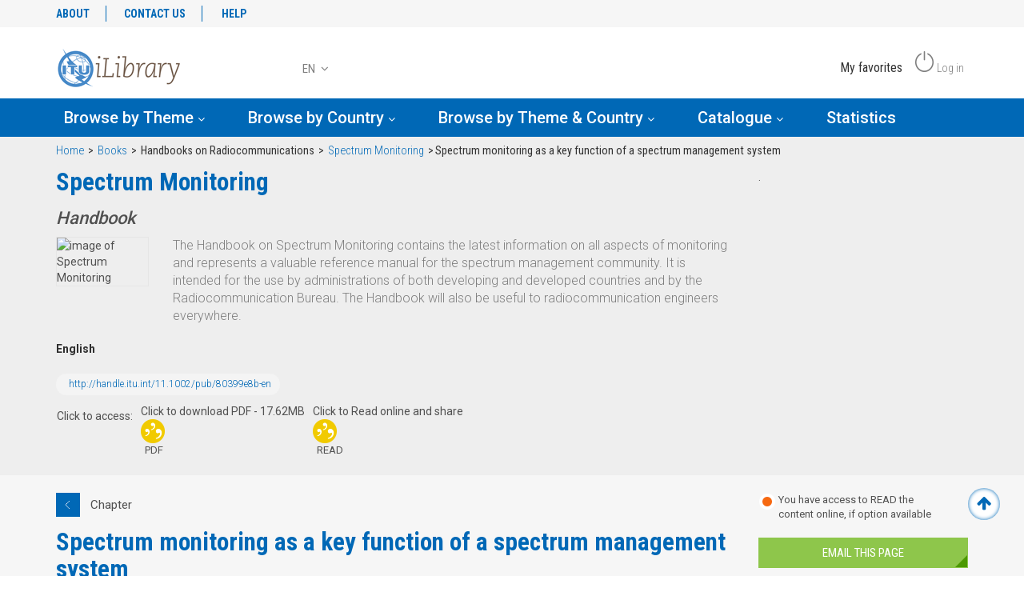

--- FILE ---
content_type: text/html; charset=utf-8
request_url: https://itu-ilibrary.org/science-and-technology/spectrum-monitoring_pub/80399e8b-a1da8c14-en
body_size: 5118
content:
<!DOCTYPE html>
<html lang="en" class="no-js">
<head>
  <meta charset="utf-8">
  <meta http-equiv="X-UA-Compatible" content="IE=Edge">
  <meta name="viewport" content="width=device-width, initial-scale=1">
  <title>ITU iLibrary | Spectrum monitoring as a key function of a spectrum management system</title>
  <link rel="schema.CRAWLER" href="https://labs.ingenta.com/2006/06/16/crawler">
  <meta name="description" content="International Telecommunications Union, online library, ITU publications">
  <meta name="dc.title" content="Spectrum monitoring as a key function of a spectrum management system">
  <meta name="dc.type" scheme="DCMIType" content="Text">
  <meta name="dc.publisher" content="ITU">
  <meta name="dc.creator" content="International Telecommunication Union">
  <meta name="dc.identifier" content="doi:http://handle.itu.int/11.1002/pub/80399e8b-a1da8c14-en">
  <meta name="dc.date" content="2011/05/13">
  <meta name="citation_doi" content="http://handle.itu.int/11.1002/pub/80399e8b-a1da8c14-en">
  <meta name="citation_publication_date" content="2011/05/13">
  <meta name="citation_year" content="2011">
  <meta name="citation_title" content="Spectrum monitoring as a key function of a spectrum management system">
  <meta name="citation_author" content="International Telecommunication Union">
  <meta name="citation_firstpage" content="1">
  <meta name="citation_lastpage" content="23">
  <meta name="citation_publisher" content="ITU">
  <meta name="citation_language" content="en">
  <meta name="stats-meta" content="stats" data-logstatisticsurl="/logstatistics.action" data-itemid="/content/component/pub-80399e8b-a1da8c14-en" data-baseuri="http://instance.metastore.ingenta.com">
  <link rel="shortcut icon" href="/upload/favicon/itu/favicon.ico">
  <link href="//fonts.googleapis.com/css?family=Roboto+Condensed:300,400,700%7CRoboto:100,300,400,500,700" rel="stylesheet">
  <link rel="stylesheet" href="/css/v/7.0.0/instance/site.css" type="text/css">
  <link rel="stylesheet" href="/css/v/7.0.0/instance/jquery.mCustomScrollbar.min.css">
  <script src="/js/instance/vendor/modernizer.custom.min.js" type="text/javascript"></script>
  <script src="//code.jquery.com/jquery-1.11.1.min.js" type="text/javascript"></script>
  <script type="text/javascript">
  dataLayer = [{
  'siteName': 'itu-ilibrary.org',
  'siteEnvironment':"live",
  'pageLanguage':"en",
  'pageType':"Component,Chapter", 
  'pageTopic':"scienceAndTechnology", 
  'pageCountry':"",
  'pageCategory':"books",
  'pagePublicationName':"Spectrum monitoring as a key function of a spectrum management system",
  'contentDOI':"http://handle.itu.int/11.1002/pub/80399e8b-a1da8c14-en",
  'userProfil':'guestUser',
  'userProfilID':'',
  'userBusinessSector':"",
  'userJobTitle':'',
  'userInstitutionalID':''
  }];
  </script>
</head>
<body id="datapage" class="body" data-instanceprefix="instance">
  <noscript></noscript> <noscript></noscript>

  <div id="skinPublishingDates" class="hidden-js-div">
    1887
  </div>
  <div id="wrapper" class="siteWrapper">
    <header class="header" id="header">
      <div class="navbar" role="navigation">
        <div class="header-container">
          <div class="container"></div>
          <nav class="top-header hidden-md hidden-sm hidden-xs bgcolor-light">
            <div class="container">
              <div class="row">
                <div class="col-xs-5">
                  <ul class="nav nav-pills secondary-nav">
                    <li>
                      <a href="/itu/about">ABOUT</a>
                    </li>
                    <li>
                      <a href="/contact">CONTACT US</a>
                    </li>
                    <li>
                    <li>
                      <a href="/itu/help">HELP</a>
                    </li>
                  </ul>
                </div>
                <div class="col-xs-7">

                </div>
              </div>
            </div>
          </nav>
          <div class="container oecd-header">
            <div class="row">
              <div class="col-lg-3 col-md-4 col-xs-6 logo-wrapper">
                <a href="/" title="" class="logo"><img alt="UN instance" src="/upload/v2_testing_ITU_logo.png" class="img-responsive"></a>
              </div>
              <div class="col-lg-4 col-md-6 col-xs-4 col-lg-push-5 actions-wrapper">
                <ul class="actions-user list-inline pull-right rwd_width">
                  <li>
                    <span class="ico-action action-favorite"></span> <span class="hidden-md hidden-sm hidden-xs">My favorites</span>
                  </li>
                  <li>
                    <a href="/signin" title="Log in"><span class="ico-action action-logout"></span> <span class="hidden-md hidden-sm hidden-xs">Log in</span></a>
                  </li>
                </ul>
              </div>
              <div class="col-xs-2 hidden-lg btn-nav-mobile">
                <div class="actions-user clearfix">
                  <button type="button" class="navbar-toggle collapsed" data-toggle="collapse" data-target="#collapse-main-nav" aria-expanded="false"><span class="icon-bar bar-one"></span> <span class="icon-bar bar-two"></span> <span class="icon-bar bar-three"></span></button>
                </div>
              </div>
              <div class="col-lg-5 col-xs-12 col-lg-pull-4 search-wrapper">
                
                <div class="btn-group dropdown_cover">
                  <button type="button" data-toggle="dropdown" aria-haspopup="true" aria-expanded="false" class="lang-btn">EN <i class="fa fa-angle-down"></i></button>
                  <ul class="dropdown-menu">
                    <li>
                      FR
                    </li>
                    <li>
                      JA
                    </li>
                  </ul>
                </div>
              </div>
            </div>
          </div>
        </div>
        <nav class="main-nav navbar-inverse navbar-md-collapse collapse" id="collapse-main-nav">
          <div class="container">
            <div class="hidden-lg"></div>
            <div class="row">
              <ul class="nav">
                <li class="navbar-nav-main-item js-item">
                  <a title="Browse by Theme" href="#" class="dropdown-toggle" id="dropdownMenu1" data-toggle="dropdown">Browse by Theme <i class="fa fa-angle-down" aria-hidden="true"></i></a>
                  <div class="theme-list-wrapper dropdown-menu" aria-labelledby="dropdownMenu1">
                    <div class="container">
                      <div class="themeList js-orderlist mainPanel clearfix" id="themeListItem">
                        <ul class="ul_cont1 js-ul_cont col-sm-6 col-lg-2" data-collength="3.0">
                          <li>
                            <a href="/itu-agriculture-and-food" title="">Agriculture and Food</a>
                          </li>
                          <li>
                            <a href="/itu-development" title="">Development</a>
                          </li>
                          <li>
                            <a href="/itu-economics" title="">Economics</a>
                          </li>
                        </ul>
                        <ul class="ul_cont2 js-ul_cont col-sm-6 col-lg-2" data-collength="3.0">
                          <li>
                            <a href="/itu-education" title="">Education</a>
                          </li>
                          <li>
                            Employment
                          </li>
                          <li>
                            <a href="/itu-energy" title="">Energy</a>
                          </li>
                        </ul>
                        <ul class="ul_cont3 js-ul_cont col-sm-6 col-lg-2" data-collength="3.0">
                          <li>
                            <a href="/itu-environment" title="">Environment</a>
                          </li>
                          <li>
                            Finance and Investment
                          </li>
                          <li>
                            <a href="/itu-governance" title="">Governance</a>
                          </li>
                        </ul>
                        <ul class="ul_cont4 js-ul_cont col-sm-6 col-lg-2" data-collength="3.0">
                          <li>
                            <a href="/itu-industry-and-services" title="">Industry and Services</a>
                          </li>
                          <li>
                            <a href="/itu-nuclear-energy" title="">Nuclear Energy</a>
                          </li>
                          <li>
                            <a href="/itu-science-and-technology" title="">Science and Technology</a>
                          </li>
                        </ul>
                        <ul class="ul_cont5 js-ul_cont col-sm-6 col-lg-2" data-collength="3.0">
                          <li>
                            <a href="/itu-social-issues-migration-health" title="">Social Issues/Migration/Health</a>
                          </li>
                          <li>
                            <a href="/itu-taxation" title="">Taxation</a>
                          </li>
                          <li>
                            Trade
                          </li>
                        </ul>
                        <ul class="ul_cont6 js-ul_cont col-sm-6 col-lg-2" data-collength="3.0">
                          <li>
                            <a href="/itu-transport" title="">Transport</a>
                          </li>
                          <li>
                            <a href="/itu-urban--rural-and-regional-development" title="">Urban, Rural and Regional Development</a>
                          </li>
                        </ul>
                      </div>
                    </div>
                  </div>
                </li>
                <li class="navbar-nav-main-item js-item">
                  <a title="Browse by Country" href="#" class="dropdown-toggle" id="dropdownMenu2" data-toggle="dropdown">Browse by Country <i class="fa fa-angle-down" aria-hidden="true"></i></a>
                  
                </li>
                <li class="navbar-nav-main-item js-item">
                  <a title="Browse by Theme & Country" href="#" class="dropdown-toggle" id="dropdownMenu3" data-toggle="dropdown">Browse by Theme & Country <i class="fa fa-angle-down" aria-hidden="true"></i></a>
                  
                </li>
                <li class="navbar-nav-main-item js-item">
                  <a title="Catalogue" href="#" class="dropdown-toggle" id="dropdownMenu4" data-toggle="dropdown">Catalogue <i class="fa fa-angle-down" aria-hidden="true"></i></a>
                  <div class="catalogue-list-wrapper dropdown-menu">
                    <div class="container">
                      <div class="row">
                        <ul class="catalogueList mainPanel clearfix col-xs-12">
                          <li class="col-lg-2 col-sm-6">
                            <a href="/books" title="Books">Books</a>
                          </li>
                          <li class="col-lg-2 col-sm-6">
                            Statistics
                          </li>
                        </ul>
                      </div>
                    </div>
                  </div>
                </li>
                <li class="navbar-nav-main-item js-item">
                  <a href="#">Statistics</a>
                </li>
              </ul>
              <div class="hidden-lg">
                <div class="col-xs-12">
                  <ul class="social-links list-inline text-center">
                    <li>
                      
                    </li>
                    <li>
                      
                    </li>
                    <li>
                      
                    </li>
                  </ul>
                </div>
                <div class="col-xs-12">
                  <ul class="nav secondary-nav text-center">
                    <li role="presentation">
                      <a href="#" title="">ABOUT</a>
                    </li>
                    <li role="presentation">
                      <a href="#" title="">CONTACT US</a>
                    </li>
                    <li role="presentation">
                      <a href="#" title=""></a>
                    </li>
                    <li role="presentation">
                      <a href="#" title="">HELP</a>
                    </li>
                  </ul>
<br>
                </div>
              </div>
            </div>
          </div>
        </nav>
      </div>
    </header>
    <div id="bellowheadercontainer">
      <div class="main-section">
        <div class="container"></div>
        <div class="bgcolor-5">
          <div class="container">
            <ol class="breadcrumb">
              <li>
                <a href="/" title="">Home</a>
              </li>
              <li>
                <a href="/books" title="">Books</a>
              </li>
              <li>
                Handbooks on Radiocommunications
              </li>
              <li>
                <a href="/science-and-technology/spectrum-monitoring_pub/80399e8b-en" title="">Spectrum Monitoring</a>
              </li>
              <li><span class="inactiveLink">Spectrum monitoring as a key function of a spectrum management system</span></li>
            </ol>
          </div>
        </div>
        <section class="post-glimps single-section bgcolor-5">
          <div class="container">
            <div class="row">
              <div class="col-xs-12 col-lg-9">
                <div class="row section-title">
                  <div class="col-xs-12">
                    <h2 class="block-title block-title--content-home">
<span class="volumeid hide"></span> Spectrum Monitoring</h2>
                    <h3 class="sub-title">Handbook</h3>
                  </div>
                  <div class="col-sm-2 cover-image-outer-container">
                    <picture><source media="(min-width: 992px)" srcset="https://assets.oecdcode.org/covers/340/8c3bca85.jpg"> <img src="https://assets.oecdcode.org/covers/100/8c3bca85.jpg" class="coverImage" alt="image of Spectrum Monitoring" title="image of Spectrum Monitoring"></source></picture>
                  </div>
                  <div class="col-sm-10">
                    <div class="description js-fulldescription" data-moretext="More" data-lesstext="Less" data-expandeddefault="false">
                      <p>The Handbook on Spectrum Monitoring contains the latest information on all aspects of monitoring and represents a valuable reference manual for the spectrum management community. It is intended for the use by administrations of both developing and developed countries and by the Radiocommunication Bureau. The Handbook will also be useful to radiocommunication engineers everywhere.</p>
                    </div>
                  </div>
                  <div class="col-xs-10 padding-top-mobile-20">
                    <p class="language"><span class="currentLanguage hide-mobile"><strong class="bold">English</strong></span></p>
                  </div>
                  <div class="col-xs-10 padding-top-mobile-20"></div>
                  <div class="col-xs-12">
                    <ul class="identifiers">
                      <li>
                        <a href="http://handle.itu.int/11.1002/pub/80399e8b-en" title="">http://handle.itu.int/11.1002/pub/80399e8b-en</a>
                      </li>
                    </ul>
                  </div>
                  <ul class="col-xs-12 actions responsive-action">
                    <li class="fulltext-label">Click to access:</li>
                    <li>
                      
                      <div class="info-bubble enabled show">
                        Click to download PDF - 17.62MB
                      </div>
<span class="ico-action"></span> <span class="name-action">PDF</span>
                    </li>
                    <li>
                      
                      <div class="info-bubble enabled show">
                        Click to Read online and share
                      </div>
<span class="ico-action"></span> <span class="name-action">READ</span>
                    </li>
                  </ul>
                </div>
              </div>
              <div class="col-xs-12 col-lg-3">
                .
                <ul class="actions vertical">
                  <li class="hidden">    </li>
                </ul>
              </div>
            </div>
          </div>
        </section>
        <section class="post-glimps single-section post-details-section bgcolor-8">
          <div class="container">
            <div class="row">
              <div class="col-xs-12 col-lg-9">
                <div class="row section-title">
                  <div class="col-xs-12 nav-chapter">
                    <div class="nav-item-bow">
                      <a href="/science-and-technology/spectrum-monitoring_pub/80399e8b-4ea18b17-en" title="" class="btn-chapter prev"></a> <span class="chapter">Chapter</span> 
                    </div>
                  </div>
                  <div class="col-xs-12">
                    <h2 class="block-title block-title--content-home">
<span class="volumeid hide"></span> Spectrum monitoring as a key function of a spectrum management system</h2>
                  </div>
                  <div class="col-xs-10 padding-top-mobile-20">
                    <p class="language"><span class="currentLanguage hide-mobile"><strong class="bold">English</strong></span></p>
                  </div>
                  <div class="col-xs-10 padding-top-mobile-20">
                    <ul class="version btn-group">
                      <li class="li-menu">
                        <a class="js-dropdown-related dropdown-toggle" href="#" data-toggle="dropdown">More On</a> <button type="button" class="btn dropdown-toggle" data-toggle="dropdown" aria-haspopup="true" aria-expanded="false"><span><img src="/images/instance/arrow-down.png" alt="arrow down"></span> <span class="sr-only">Toggle Dropdown</span></button>
                        <ul class="js-filter-group-list dropdown-menu language">
                          <li>
                            <a href="/itu-science-and-technology" title="">Science and Technology</a>
                          </li>
                        </ul>
                      </li>
                    </ul>
                  </div>
                  <ul class="col-xs-12 actions responsive-action">
                    <li class="fulltext-label">Click to access:</li>
                    <li>
                      
                      <div class="info-bubble enabled show">
                        Click to download PDF - 683.90KB
                      </div>
<span class="ico-action"></span> <span class="name-action">PDF</span>
                    </li>
                    <li>
                      
                      <div class="info-bubble enabled show">
                        Click to Read online and share
                      </div>
<span class="ico-action"></span> <span class="name-action">READ</span>
                    </li>
                  </ul>
                </div>
              </div>
              <div class="col-xs-12 col-lg-3 col-xs-8 col-md-6 col-lg-3 col-xs-offset-2 col-md-offset-3 col-lg-offset-0 sidebar-buttons">
                <div class="row">
                  <div class="subscription-indicator col-xs-12 suh-Subsandheadingsection_subsIcon">
                    <label class="indicator-icon"></label> <label class="indicator-label label-false">You have access to READ the content online, if option available</label>
                  </div>
                  <div class="block-buttons col-xs-12">
                    <a href="/science-and-technology/spectrum-monitoring_pub/80399e8b-a1da8c14-en" class="js-email-this btn btn-success" data-igo="ITU" data-title="Spectrum monitoring as a key function of a spectrum management system" data-igoemail="" data-siteurl="https://itu-ilibrary.org">EMAIL THIS PAGE</a>
                  </div>
                  <div class="block-infos-sidebar date-daily col-xs-12">
                    <p><strong class="entitled">Authors</strong><br>
                    International Telecommunication Union</p>
                    <p><strong class="entitled">13 May 2011</strong></p>
                    <p>23 <strong class="entitled">pages</strong></p>
<a href="http://handle.itu.int/11.1002/pub/80399e8b-a1da8c14-en" title="">http://handle.itu.int/11.1002/pub/80399e8b-a1da8c14-en</a>
                    <p><strong class="entitled">Pages:</strong> 1 - 23</p>
                  </div>
                </div>
              </div>
            </div>
          </div>
        </section>
        <div class="container"></div>
      </div>
    </div>
    <footer class="container-fluid footer">
      <div class="container">
        <div class="row">
          <div class="backToTopLink">
            <a href="#wrapper" title="Back to Top" data-toggle="tooltip" data-placement="bottom" class="btn-back-top js-back-top"><i class="fa fa-arrow-up" aria-hidden="true"></i></a>
          </div>
          <div class="col-sm-8 col-md-push-4 col-sm-push-4 footer-nav">
            <ul class="nav nav-footer navbar-nav navbar-right">
              <li>
                <a href="/itu/terms">Terms & conditions</a>
              </li>
              <li>
                <a href="/itu/copyright">Copyright & permissions</a>
              </li>
              <li>
                <a href="/itu/educators">Educators & students</a>
              </li>
              <li>
                <a href="/itu/privacy">Privacy policy</a>
              </li>
              <li>
                <a href="/contact">Contact us</a>
              </li>
            </ul>
          </div>
          <div class="col-sm-4 col-md-pull-8 col-sm-pull-8 footer-logo">
            <a href="/" title="" class="logo-brand"></a>
            <p class="text-light"><span class="color-2">ITU iLibrary</span> is the online research depository of the International Telecommunications Union (ITU) featuring its publications and statistics.</p>
          </div>
          <div class="footer-copy">
            <p class="copyright">© 2020 ITU, All Rights Reserved</p>
          </div>
        </div>
      </div>
    </footer>
    <div class="hiddenblurbsvalues hidden-js-div">
      <div id="required_field">
        This is a required field
      </div>
      <div id="valid_email_address">
        Please enter a valid email address
      </div>
      <div id="makelivesuccess">
        Approval was a Success
      </div>
      <div id="makeliveinvaliddata">
        Invalid data
      </div>
      <div id="makeliveerror">
        An Error Occurred
      </div>
      <div id="makelivepartialsuccess">
        Approval was partially successful, following selected items could not be processed due to error
      </div>
    </div>
    
    
    <div class="siqPageTitle hidden">
      OECD iLibrary:
    </div>
    <div class="siqItemId hidden">
      http://instance.metastore.ingenta.com/content/component/pub-80399e8b-a1da8c14-en
    </div>
    <div class="siqDoi hidden">
      http://handle.itu.int/11.1002/pub/80399e8b-a1da8c14-en
    </div>
    <div class="siqPub2webEventType" hidden="">
      SEARCH_EXPAND_ITEM
    </div>
     
     
    <script src="/js/v/7.0.0/instance/plugins.js?1" type="text/javascript" charset="utf-8"></script> 
    <script src="/js/v/7.0.0/instance/sitejp.js" type="text/javascript" charset="utf-8"></script> 
    <script src="/js/v/7.0.0/instance/site.js" type="text/javascript" charset="utf-8"></script> 
    <script src="/js/v/7.0.0/instance/jquery.mCustomScrollbar.concat.min.js" type="text/javascript" charset="utf-8"></script> 
    <script src="//cdn.datatables.net/1.10.13/js/jquery.dataTables.min.js" type="text/javascript"></script> 
    <script src="//cdn.datatables.net/1.10.13/js/dataTables.bootstrap.min.js"></script> 
     
     
    <script type="text/javascript" src="/js/v/7.0.0/instance/responsive-tabs.js"></script> 
    <script src="/js/v/7.0.0/instance/jquery.tinysort.min.js" type="text/javascript" charset="utf-8"></script> 
    <script src="/js/v/7.0.0/instance/custome.js" type="text/javascript" charset="utf-8"></script>
  </div>
  <div class="modal fade" id="myModal" tabindex="-1" role="dialog"></div>
<script defer src="https://static.cloudflareinsights.com/beacon.min.js/vcd15cbe7772f49c399c6a5babf22c1241717689176015" integrity="sha512-ZpsOmlRQV6y907TI0dKBHq9Md29nnaEIPlkf84rnaERnq6zvWvPUqr2ft8M1aS28oN72PdrCzSjY4U6VaAw1EQ==" data-cf-beacon='{"version":"2024.11.0","token":"ebde5350341c419fbd3fa08eb2d91fa9","r":1,"server_timing":{"name":{"cfCacheStatus":true,"cfEdge":true,"cfExtPri":true,"cfL4":true,"cfOrigin":true,"cfSpeedBrain":true},"location_startswith":null}}' crossorigin="anonymous"></script>
</body>
</html>


--- FILE ---
content_type: application/javascript; charset=
request_url: https://itu-ilibrary.org/js/v/7.0.0/instance/custome.js
body_size: 8957
content:
if (!String.prototype.endsWith) {
/* pollyfill for older browsers */
  String.prototype.endsWith = function(searchString, position) {
      var subjectString = this.toString();
      if (typeof position !== 'number' || !isFinite(position) || Math.floor(position) !== position || position > subjectString.length) {
        position = subjectString.length;
      }
      position -= searchString.length;
      var lastIndex = subjectString.lastIndexOf(searchString, position);
      return lastIndex !== -1 && lastIndex === position;
  };
}

/*js-popoverLink*/
function jspopover(){
    $('.js-nli-createalert').mouseenter(function(){
        $(this).css('cursor','pointer');
        $(this).css('text-decoration','underline');
    }).mouseleave(function(){
        $(this).css('cursor','auto');
        $(this).css('text-decoration','none');
    });

    $(".js-nli-createalert").click(function(e){
        $(this).children('[data-toggle="popover"]').popover({
            html:true,  
            trigger: 'focus',
            delay: 100
        }).focus();
    });     
    /* new class on alert link for popover element */
    $(".js-popoverLink").click(function(e){
        e.preventDefault();
    });
}
/*js-popoverLink*/


/*View all clickable action*/
var dtable = $('#view-all').DataTable({
    aoColumns: [
        null,
        null,
            { "orderSequence": [ "desc" , "asc"] },
            { "orderSequence": [ "asc", "desc"] },
        null,
        null
    ]
});

$(".js-view-all").click(function(e){
        e.preventDefault();
        var ithis = $(this);
        var ahahURL = ithis.attr('href');
        var loaderImg = $("<img src='/images/instance/loader.png' class='loader loader-center'/>");
        ithis.replaceWith(loaderImg);
        ithis.off('click');
        $.ajax({url: ahahURL,
        type:'get',
        success: function(resp){
        dtable.destroy();
            $('#view-all').find('tbody tr').find('td.Volume_issue:contains("Online")').parent().remove();
            $('#view-all').find('tbody').append(resp);
            loaderImg.remove();
            dtable = $('#view-all').DataTable( {
                destroy: true,
                 aoColumns: [
                    null,
                    null,
                        { "orderSequence": [ "desc" , "asc"] },
                        { "orderSequence": [ "asc", "desc"] },
                    null,
                    null
                ],
                "bPaginate": false,
            });
           jspopover();
        },
        error: function(resp) {
            loaderImg.remove();
            var cMsg = "'the response was:" + resp + "' failed due to: " + resp.status + " (" + resp.statusText + ")";
            if (!$.browser.msie) {
            console.log(cMsg);
            }
        }
    });
});
/* /View all clickable action*/

jQuery(function($){
    "use strict"

    // Navigation - Countries list Filter
    function filterCountriesList(e) {
        e.preventDefault();
        e.stopPropagation();

        var _this = $(this);
        var container = _this.attr('href');

        $('.countriesList .tabs a').removeClass('selected');
        $('.countriesList .panel .li_container').removeClass('selected');

        _this.addClass('selected');
         $(container).addClass('selected');
    }
    $('.countriesList .tabs a').on('click', filterCountriesList);

    // Navigation - Theme and country clear filter
    function selectAllThemeCountry (e){
        e.preventDefault();
        e.stopPropagation();

        var _this = $(this);
        var filter = _this.attr('href');

        if(_this.hasClass('cleared')){
            _this.removeClass('cleared');
            $(filter).find('input').prop('checked', true);
        }else{
            _this.addClass('cleared');
            $(filter).find('input').prop('checked', false);
        }
        countItemsChecked ();
    }
    $('.btn-clear-filter-nav').on('click', selectAllThemeCountry);

    // Navigation - Theme and country count items checked
    function countItemsChecked (){
        var checkedThemes = $('.checkboxes-theme input:checked').length;
        var checkedCountries = $('.checkboxes-country input:checked').length;
        $('.results-filter-theme .result').html(checkedThemes);
        $('.results-filter-country .result').html(checkedCountries);
    }
    $('.theme-countries-wrapper input').on('click', countItemsChecked);

    // Carousel homepage
    if($('#carousel-home').length){
        $('#carousel-home').carousel({
            direction: 'left'
        });
    }
    

    /*mCustomScrollbar*/
    var index_Id = $('.volumeid').text();
    function initCustomScroll (){
       if ( $(".pretty-scroll").length > 0 && window.mCustomScrollbar) {
            $(".pretty-scroll").mCustomScrollbar({
                theme:"ocde-theme"
            });
       }

        if(index_Id){
            $('#'+ index_Id + ' a').trigger('click');
        }
        else{
           $('.js-volume:first-child a').trigger('click');
        }
    }
    
   //scroll to location hash (current Volume id)
    $(window).load(function(){
        if($('#'+ index_Id)){
          var target=$($('#'+ index_Id)).parents(".mCustomScrollbar");
          if(target.length){
            target.mCustomScrollbar("scrollTo",$('#'+ index_Id));
          }
        }
    });
    /*mCustomScrollbar*/


    // Infobubbles
    if($('.actions').length){
        $('.info-bubble:not(:empty)').addClass('show');
    }

    // Sortable array
    if($('#collectionsort').length) {
        $('#collectionsort').DataTable( {
            "pageLength": 20,
            "bSortable" : false,
            "ordering": false,
        });
    }
    else if($('#sortinstance').length) {
        $('#sortinstance').DataTable( {
            "bSortable" : true,
            "ordering": true,
            "bPaginate": false,
        });
    }
    else if($('#sortingAndPaginationInstance').length) {
        $('#sortingAndPaginationInstance').DataTable( {
        	"pageLength": 20,
            "bSortable" : true,
            "ordering": true,
            "bPaginate": true,
            "searching": false,
            "pagingType": "full_numbers",
            "lengthMenu": [[10,20,50,-1],[10,20,50,"All"]]
        });
    }

    // Collapse body post on mobile
    function collapseBodyPost () {
        if($('.body-item-post').length){
            var windowWidth = $(window).outerWidth();
            console.log(windowWidth);
            if(windowWidth < 1200) {
                if(!$('.body-item-post').hasClass( "collapse" )){
                    $('.body-item-post').addClass( "collapse" );
                }

            } else {
                $('.body-item-post').removeClass( "collapse" ).attr('aria-expanded', 'true').height('auto');
            }
        }
    }
    collapseBodyPost();

    // Show or hide exerpt
    if($('.excerpt-item').length){
        $('.excerpt-item .read-more').on('click', function(){
            $(this).parent().toggleClass('expanded');
        });
    }

    // Close popup
    if($('.ocde-popup').length){
        $('.ocde-popup .close-popup').on('click', function(e){
            e.preventDefault();
            $('.ocde-popup').hide();
        });
    }

    /*======================================
    =            INIT FUNCTIONS            =
    ======================================*/

    $(document).ready(function(){
        initCustomScroll();
    });

    $(window).on('load', function() {

    });

    $(window).on('resize', function() {
        collapseBodyPost();
    }); 
});

$(function(){
    /*For preview section*/ 
    $('.js-previewbody').html($('#previewHtml').text());
    /*For preview section*/ 

     /*For Datasets Indicator*/

    (function(){
        var elements = $(".js-furtherRea");
        var len = elements.length; 

        $.each(elements, function (i, item) {
            var ithis = $(this);
            var ahahURL = $(elements[i]).attr('href');
            var relatedString = "#related-titles";

            relatedString = relatedString.concat((i+1).toString());
            var $loaderIcon = $("<img src='/images/instance/loader.png' class='loader loader-center'/>");
            ithis.replaceWith($loaderIcon);

            if(ahahURL) {
                $.ajax({url: ahahURL,
                    type:'get',
                    success: function(resp){
                        $(relatedString).html(resp);
                        $(relatedString).show();
                        $loaderIcon.remove();
                        jspopover();

                        /*For furtherreadingtables*/
                        var furtherreadelements = document.getElementById(relatedString.substring(1)).getElementsByClassName("js-furtherreadingtables");
                        var furtherreadlen = furtherreadelements.length;
                        var publicationIdentifier=relatedString.concat(" .js-furtherreadingtables");

                        $.each(furtherreadelements, function (i, item) {
                        var ithis = $(this);
                        var ahahURL = $(furtherreadelements[i]).attr('href');
                        var publicationId = $(publicationIdentifier).data('publicationid'); 
                        var $NestedloaderIcon = $("<img src='/images/instance/loader.png' class='loader loader-center'/>");
                        ithis.replaceWith($NestedloaderIcon);
                            if(ahahURL) {
                                $.ajax({url: ahahURL,
                                type:'get',
                                    success: function(resp){
                                        $('#furthertable' + publicationId).html(resp);
                                        $('#furthertable' + publicationId).show(); 
                                        jspopover();
                                        $NestedloaderIcon.remove(); 
                                    },
                                    error: function(resp) {
                                        $('#furthertable' + publicationId).remove();
                                        $NestedloaderIcon.remove(); 
                                    }
                                });
                            }
                        });
                        /*For furtherreadingtables*/
                    },
                    error: function(resp) {
                        $(relatedString).remove();
                        $loaderIcon.remove();
                     }
                });
            }
        });
    })();
    /*For Datasets Indicator*/

    
    /*For furtherreadingtables under a table periodical or monographs/publication*/
    var furtherreadelements = $(".js-furtherreadingtables");
    var furtherreadlen = furtherreadelements.length;

    $.each(furtherreadelements, function (i, item) {
    var ithis = $(this);
    var ahahURL = $(furtherreadelements[i]).attr('href');
    var publicationId = $(".js-furtherreadingtables").data('publicationid'); 
    var $NestedloaderIcon = $("<img src='/images/instance/loader.png' class='loader loader-center'/>");
    ithis.replaceWith($NestedloaderIcon);
        if(ahahURL) {
            $.ajax({url: ahahURL,
            type:'get',
                success: function(resp){
                    $('#furthertable' + publicationId).html(resp);
                    $('#furthertable' + publicationId).show(); 
                    jspopover();
                    $NestedloaderIcon.remove(); 
                },
                error: function(resp) {
                    $('#furthertable' + publicationId).remove();
                    $NestedloaderIcon.remove(); 
                }
            });
        }
    });
    
    

    /*For next-issue*/
    var ahahURL = $('.js-nextURL').attr('href');
    var spinnerIcon = $('<i class="fa fa-circle-o-notch" aria-hidden="true"></i>')
    $('.js-nextURL').replaceWith(spinnerIcon);
    if(ahahURL) {
        $.ajax({url: ahahURL,
            timeout: 30000,
            type:'get',
            success: function(resp){
                $(".js-nextissue").html(resp);
                $(".js-nextissue").show();
                spinnerIcon.remove(); 
            },
            error: function(resp) {
             spinnerIcon.remove();
             $(".js-nextissue").remove();
             var cMsg = "'the response was:" + resp + "' failed due to: " + resp.status + " (" + resp.statusText + ")";
                 if (!$.browser.msie) {
                      console.log(cMsg);
                 }
             }
        });
    }
    /*For next-issue*/
    
    /*For forthcoming items*/
    var ahahURL = $('.js-forthcomingURL').attr('href');
    var spinnerIcon = $('<i class="fa fa-circle-o-notch" aria-hidden="true"></i>');
    var originalURLContent=$('.js-forthcomingURL');
    $('.js-forthcomingURL').replaceWith(spinnerIcon);
    if(ahahURL) {
        $.ajax({url: ahahURL,
            timeout: 30000,
            type:'get',
            success: function(resp){
            	var resultsCount = parseInt($(resp).find('#totalResultsForAJAX').attr("data-totalresults"));
            	if(resultsCount == 0){
            		spinnerIcon.remove(); 
            		$(".js-forthcoming").remove();
            	}
            	else {
            		  $(".js-forthcoming").html(originalURLContent);
                      $(".js-forthcoming").show();
                      spinnerIcon.remove(); 
            	}
              
            },
            error: function(resp) {
             spinnerIcon.remove();
             $(".js-forthcoming").remove();
             var cMsg = "'the response was:" + resp + "' failed due to: " + resp.status + " (" + resp.statusText + ")";
                 if (!$.browser.msie) {
                      console.log(cMsg);
                 }
             }
        });
    }
    /*For forthcoming items*/



    /*Discontinued Series*/
    var ithis = $(this);
    var ahahURL = ithis.find(".js-discontinuedseries").attr('href');
    $('.js-discontinuedseries').replaceWith("<img src='/images/instance/loader.png' class='loader loader-center discont-load '/>");
    if(ahahURL) {
        $.ajax({url: ahahURL,
            timeout: 30000,
            type:'get',
            success: function(resp){
                $('.discont-load').remove();
                ithis.find(".js-discontinuedbox").html(resp);
                ithis.find(".js-discontinuedbox").show(); 
                jspopover();
            },
            error: function(resp) {
            $('.discont-load').remove();
             var cMsg = "'the response was:" + resp + "' failed due to: " + resp.status + " (" + resp.statusText + ")";
                 if (!$.browser.msie) {
                      console.log(cMsg);
                 }
             }
        });
    }
    /*Discontinued Series*/


    /*Archives section*/
    $(".js-archives").click(function(e){
        e.preventDefault();
        var ithis = $(this);
        var ahahURL = ithis.attr('href');
        var datasetsarchives = ithis.parent().siblings(".js-datasetsarchives");
        if(datasetsarchives.find('.js-archivesResultBox').length == 0){
        var $loaderImg = $("<img src='/images/instance/loader.png' class='loader loader-center'/>");
        ithis.prepend($loaderImg);
            $.ajax({url: ahahURL,
            timeout: 30000,
            type:'get',
                success: function(resp){
                    datasetsarchives.html(resp);
                    datasetsarchives.show();
                    $loaderImg.remove();
                    jspopover(); 
                },
                error: function(resp) {
                    datasetsarchives.remove();
                    $loaderImg.remove();
                    var cMsg = "'the response was:" + resp + "' failed due to: " + resp.status + " (" + resp.statusText + ")";
                        if (!$.browser.msie) {
                          console.log(cMsg);
                        }
                    }
            });
        }
    });
    /*Archives section*/

    /*most recent archive year by default open*/
        $('.js-mostrecent > div:nth-child(2)').find('.js-archives').trigger('click');
    /*most recent archive year by default open*/

    /*volume section*/
        var lastVolumeClick;
        $(".js-volume a").click(function(e){
        e.preventDefault();

        var ithis = $(this);
        var issueList = ithis.next(".issues-list");
            if(issueList.find('li').length == 0){
                lastVolumeClick = ithis; 
                var ahahURL = ithis.attr('href');
                var $spinner = $('<i class="fa fa-circle-o-notch" aria-hidden="true"></i>');

                issueList.prepend($spinner);

                $.ajax({url: ahahURL,
                timeout: 30000,
                type:'get',
                success: function(resp){
                    ithis.next(".issues-list").html(resp);
                    if(lastVolumeClick == ithis){
                        ithis.next(".issues-list").show(); 
                    }
                    $spinner.remove();
                    },
                    error: function(resp) {
                        ithis.next(".issues-list").remove();
                        $spinner.remove();
                        var cMsg = "'the response was:" + resp + "' failed due to: " + resp.status + " (" + resp.statusText + ")";
                        if (!$.browser.msie) {
                          console.log(cMsg);
                        }
                    }
                });
            }
        });
    /*volume section*/


    $(window).on('load resize',function(){
        var windowSize = $(window).width();
        if (windowSize <= 1199) {
            $(".js-volume a").click(function(){
                $(this).parent().parent().find('.collapse').hide();
            });
        }
    });


    $('.dropdown-menu').on('click',function(event) {
        if ($(this).parent('.js-item').hasClass('open')) { 
            event.stopPropagation();
        }
    });

    //stats logging for search results listing page 
    $('.js-arrow_ocde').on('click',function(event) {
    	
    	var itemid = $(this).closest(".resultItemContainer").find(".js-access-determined, .js-access-in-the-process-of-being-determined").data("itemid");
    	
    	if ($(this).hasClass('js-first-item')) {
    		//dont log event as this expands by default.  Remove this class as we want to log event if
    		//user collapses the first item and then expands it
    		$(this).removeClass('js-first-item');
    	} else if ($(this).attr('aria-expanded') === 'false') {
	            //log event
	            
	            eventLogUrl = $("meta[name='stats-meta']").data("logstatisticsurl"); 
	            eventData = {
	             "eventType": "INVESTIGATION",
	             "eventProperties.ITEM_ID": itemid,
	             "eventProperties.SOURCE": "BROWSE",
	           };
	           $.ajax({
	             url: eventLogUrl,
	             type: "GET",
	             data: eventData,
	             success: function(resp, statusText) {
	             },
	             error: function(req, statusText, errorThrown) {
	             }
	           });

    	}
    
    });

 
    //stats logging for TOC listing pages. We appear to be using a different id element so hence a bit of the 
    //repetition above
    $('#bellowheadercontainer').on('click', '.arrow-ocde', function(event) {

	    if ($(this).attr('aria-expanded') === 'false') {
	    
	    	var itemid = $(this).data("itemid");
	
	    	if (itemid != null) {
	            
	            eventLogUrl = $("meta[name='stats-meta']").data("logstatisticsurl"); 
	            eventData = {
	             "eventType": "INVESTIGATION",
	             "eventProperties.ITEM_ID": itemid,
	             "eventProperties.SOURCE": "BROWSE",
	           };
	           $.ajax({
	             url: eventLogUrl,
	             type: "GET",
	             data: eventData,
	             success: function(resp, statusText) {
	             },
	             error: function(req, statusText, errorThrown) {
	             }
	           });
	    	}
	    }
 
    });
    
    
    $("#scroll-nav a").on('click', function(event) {
        if (this.hash !== "") {
        event.preventDefault();
        var hash = this.hash;
            $('html, body').animate({
                scrollTop: $(hash).offset().top
            }, 800, function(){
                window.location.hash = hash;
            });
        } 
    });

     /*search results first section by default open*/ 
        $('#listItems').find('.js-arrow_ocde').eq(0).trigger('click');
    /*search results first section by default open*/

    
     /*In long description we need to showing more/less with description after three lines
        var fulltextNode, 
            fulltextNodeContent, 
            firstContent, 
            plusClick=true;
        
           // fulltextNode= $('.js-fulldescription > p:first');
            
            fulltextNode= $('.js-fulldescription > p')[0];
        fulltextNodeContent = fulltextNode.firstChild.nodeValue;
        var charCount = fulltextNodeContent.length;

        if(charCount < 290){
            $('.js-moreless').remove(); 
        }

        else{
            firstContent = fulltextNodeContent.substring(0, 290);
            fulltextNode.firstChild.nodeValue = firstContent;
        }
            
            */
    (function (){
            var descriptElementSelectorName = '.js-fulldescription',
                descriptionElementObj = $(descriptElementSelectorName),
                expandedDefault = false,
                moreText = 'more...', //set default value
                lessText = 'less...';
         
                if (descriptionElementObj.length > 0){
                    $(descriptionElementObj).each(function() {
                        expandedDefault = false; //reset back to default
                        moreText = 'more...'; //set default value
                        lessText = 'less...';
                        var descriptionElementObjThis = $(this);     
                             
                    
                        //descriptionElement.removeClass('js-fulldescription').addClass('js-reduceddescription');
                    if(descriptionElementObj.data('moretext'))
                        moreText = descriptionElementObjThis.data('moretext'); //re-define if data- exists!
                    
                    if (descriptionElementObj.data('lesstext'))
                        lessText = descriptionElementObjThis.data('lesstext'); //re-define if data- exists!
                    
                    if (descriptionElementObjThis.data('expandeddefault') === true)
                        expandedDefault = true; //re-define if value is true

                    $(descriptionElementObjThis).html($(descriptionElementObjThis).html().trim()); 

                    if (expandedDefault === false) 
                        descriptionElementObjThis.before(descriptionElementObjThis.clone().addClass('hidden')); 
                     else 
                         descriptionElementObjThis.before(descriptionElementObjThis.clone()); //dont hide we will hide the elipsis version.

                            $(descriptionElementObjThis).ellipsis({
                                row: 3,
                                /*char: (' ' + moreText), //concat String append with space!
                                callback: function() {
                                    var ithis = $(this),
                                        itext = ithis.text(),
                                        replaceHTML = $("<a href='#' class='js-moreless'>" + moreText +"</a>");
                                        ithis.html(itext.replace(moreText, replaceHTML.prop('outerHTML'))); 
                                }
                                */
                                callback: function() {
                                    var itext = $(this).text();
                                    //callback appears to run even when you can't elipisis text as its too short so lets check for "..." at end of string.
                                    var isEllipsised = itext != descriptionElementObjThis.siblings('.js-fulldescription').text().trim();
                                    if(isEllipsised && itext.endsWith('...')) {
                                        descriptionElementObjThis.after("<a href='#' class='js-moreless'>" + (expandedDefault === false ? moreText : lessText) +"</a>");
                                    }    
                                        if(expandedDefault === true) 
                                            descriptionElementObjThis.addClass('hidden');
                                   
                                } 
                            });
                    
                        }); //end of itterator for where there are multiple instances on the site.
                    
                        $('.js-moreless').click(function(e){
                            e.preventDefault();
                            
                            var ithis = $(this),
                                ithistext = ithis.text();
                            
                            if (ithistext === moreText)
                                ithis.text(lessText);
                            else 
                                ithis.text(moreText);
                       
                            ithis.siblings(descriptElementSelectorName).toggleClass('hidden');
                           
                        });
                
                }
    })(); 

    /*for more less description on search results page with bootstrap shown.bs.collapse*/ 
    /*$(".js-arrow_ocde").each(function() {
        $(this).one('click', function () {
            $(this).closest('.resultItemContainer').find('.description_offest').one('shown.bs.collapse', function(){
                var  moreText = 'more...', //set default value
                lessText = 'less...', descriptElementSelectorName = '.js-fulldescription', descriptionElementObj = $(descriptElementSelectorName);

                var descriptionDiv = $(this).closest('.resultItemContainer').find('.description_offest .js-fulldescription');
                var descriptionElementObjThis = descriptionDiv.last();
                if (descriptionElementObjThis.data('expandeddefault') === true)
                expandedDefault = true; //re-define if value is true
                $(descriptionElementObjThis).removeClass('hidden');

                    if(descriptionElementObj.data('moretext'))
                    moreText = descriptionElementObjThis.data('moretext'); //re-define if data- exists!

                    if (descriptionElementObj.data('lesstext'))
                        lessText = descriptionElementObjThis.data('lesstext'); //re-define if data- exists!

                $(descriptionElementObjThis).ellipsis({
                    row: 3,
                    callback: function() {
                        var itext = $(this).text();
                        //callback appears to run even when you can't elipisis text as its too short so lets check for "..." at end of string.
                        var isEllipsised = itext != descriptionElementObjThis.siblings('.js-fulldescription').text().trim();
                        if(isEllipsised && itext.endsWith('...') && !descriptionElementObjThis.siblings('.js-moreless').text()) {
                            descriptionElementObjThis.after("<a href='#' class='js-moreless'>" + (expandedDefault === false ? moreText : lessText) +"</a>");
                        }
                        if(expandedDefault === true)
                        descriptionElementObjThis.addClass('hidden');
                    }
                });
                $('.js-moreless').unbind('click').click(function(e){
                    e.preventDefault();

                    var ithis = $(this),
                        ithistext = ithis.text();

                    if (ithistext === moreText)
                        ithis.text(lessText); 
                    else
                        ithis.text(moreText);

                    ithis.siblings(descriptElementSelectorName).toggleClass('hidden');

                });
            });
        });
    });*/
    /*for more less description on search results page with bootstrap shown.bs.collapse*/ 


    (function(){
        //this is for the relatedContentDropdown.tag
        var relatedtitle = $('.js-filter-group-list li.js-relatedtitle'),
            furtherReading = $('.js-filter-group-list li.js-furtherReading'),
            databaseEditiontitle = $('.js-filter-group-list li.js-databaseEditiontitle'),
            relatedDatabasetitle = $('.js-filter-group-list li.js-relatedDatabasetitle');
            relatedIndicatortitle = $('.js-filter-group-list li.js-relatedIndicatortitle'),
            isSourceOftitle = $('.js-filter-group-list li.js-isSourceOftitle');
            if(relatedtitle.length > 1){
                    //console.log('order related titles!');
                relatedtitle.tsort('a');
            }
            if(furtherReading.length > 1){
                //console.log('order further reading!');
                furtherReading.tsort('a');
            }
            if(databaseEditiontitle.length > 1){
                //console.log('order databaseEditiontitle!');
                databaseEditiontitle.tsort('a');
            }
            if(relatedDatabasetitle.length > 1){
                //console.log('order relatedDatabasetitle!');
                relatedDatabasetitle.tsort('a');
            }
            if(relatedIndicatortitle.length > 1){
                //console.log('order relatedIndicatortitle!');
                relatedIndicatortitle.tsort('a');
            }
            if(isSourceOftitle.length > 1){
                //console.log('order isSourceOftitle!');
                isSourceOftitle.tsort('a');
            }
    })(); //self executing anonymous function.
     
    (function(){
        //this is for the relatedindicatorsanddatabases.tag
        var elementSelector = $('.js-dropdown-menu li');
            if(elementSelector.length > 1){
                elementSelector.tsort('a');
            } 
    })(); //self executing anonymous function.

    $('.js-citation-display').on('click', function(e){
        e.preventDefault();
        var ithis = $(this),
            ajaxUrl = ithis.closest('form').attr('action'),
            citationModal = ithis.next('.modal'), //next sibling
            citationTitle = ithis.data('title');
        
            
        //check both modal and ajaxURl values are NOT (null, NaN, empty, false or undefined).
        // &&
        //the class is-ajax-triggered is NOT called.
        if (ajaxUrl && citationModal && !ithis.hasClass("is-ajax-triggered")) {
            ithis.addClass('is-ajax-triggered');
            //append loader icon to dialogue
            citationModal.find('.modal-body').prepend('<i class="fa fa-spinner fa-pulse fa-3x fa-fw"></i> \
                    <span class="sr-only">Loading...</span>');
            
            //launch modal display.
            citationModal.modal(); 
            $.ajax({url: ajaxUrl,
                timeout: 30000,
                type:'get',
                success: function(resp){ 
                    //remove loader icon
                    citationModal.find('.fa-spinner').remove();
                    
                    
                    var response = $(resp); //make jQuery object
                    var appendPoint = citationModal.find('.js-citation-append');
                    
                    //append citation to dialogue!
                    appendPoint.prepend(response.filter('.js-display-citation').contents());
                    
                    //append citation export options to dialogue!
                    appendPoint.after(response.filter('.js-citation-export-options').contents());
                    
                    if (citationTitle) {
                        dataLayer.push({"customCategory" :"engagement",
                            "customAction":"citeThisDocument","customLabel": citationTitle,
                            "event":"customEvent"})
                    } 
                },
                error: function(resp) {
                    citationModal.find('.fa-spinner').remove(); //remove spinner icon
                    var cMsg = "'the response was:" + resp + "' failed due to: " + resp.status + " (" + resp.statusText + ")";
                    console.log(cMsg);
                }
            }); 
        } else if (citationModal) {
            //console.log('I got ere!');
            citationModal.modal('toggle');
        }
    }); 

    /*For periodicals navigation*/
        $(".js-navigation-trigger").click(function(e){
                e.preventDefault();
                var ithis = $(this);
                var ahahURL = ithis.attr('href');
                var navigationdetail = ithis.next(".js-navigationdetail");
                
                if(navigationdetail.find('li').length == 0){
                var spinnerIcon = $('<i class="fa fa-circle-o-notch" aria-hidden="true"></i>');
                ithis.next().prepend(spinnerIcon);

                $.ajax({url: ahahURL,
                timeout: 30000,
                type:'get',

                success: function(resp){
                    ithis.next(navigationdetail).html(resp);
                    ithis.next(navigationdetail).show(); 
                    spinnerIcon.remove();
                    },
                    error: function(resp) {
                        ithis.next(navigationdetail).remove();
                        spinnerIcon.remove();
                        var cMsg = "'the response was:" + resp + "' failed due to: " + resp.status + " (" + resp.statusText + ")";
                        if (!$.browser.msie) {
                          console.log(cMsg);
                        }
                    }
                });
            }
        });
    /*For periodicals navigation*/

    /*Coming soon*/ 
       /* $(".js-comingsoon_item li").slice(0, 3).show();
        $(".js-moreitem").on('click',function(){
            $(".js-comingsoon_item li:hidden").slideDown();
            $(this).parent().hide();
        });*/
    /*Coming soon*/  


    /* For Navigation Dropdown sorting */
        function orderThemeCountry() {
            $('.js-orderlist').each(function(){
                 var $this = $(this), 
                     collength = parseInt($this.find('ul').data("collength")),
                     statListObj = $this.find("li").detach(),
                     nodeStart = 0,
                     nodeEnd= collength,
                     statJavascriptNodeList = statListObj.get(), //converts jQuery Object into javscript nodelist.
                     statJavascriptNodeArray;
                 
                if (statJavascriptNodeList.length > 0) {
                     //reorder detached list in alphabetical order. using native js methods for maximum speed.
                     statJavascriptNodeList.sort(function(a, b) {
                           return a.innerText.localeCompare(b.innerText, lang);
                        })
                     
                     //convert ordered nodelist to an Array list to allow us to use array methods such as splice! 
                     statJavascriptNodeArray = Array.prototype.slice.call(statJavascriptNodeList);
                        
                        //loop is fixed at 2 as there are always 2 columns
                     for (var i = 0; i < 6; i++) { 
                             var colOrdered =  statJavascriptNodeArray.splice(nodeStart,nodeEnd),
                                 existingColumn = $this.find(".js-ul_cont:eq(" + i + ")");
                                //jQuery magicaly does all the work for us and converts the Array list to Jquery Object with the dollar function!
                                existingColumn.append($(colOrdered));
                         }
                }
             
            });
        }
        
        var lang = $('html').attr('lang');
        if (lang === 'fr' || lang === 'en' || lang === 'ja'){
            orderThemeCountry();
        }
    /* For Navigation Dropdown sorting */


    /*Datasets section*/
  /* Hello Rajinder now using event delegation event syntax no longer need to make call from Ajax calls */
            $(".js-hidesection, .js-nestedResultBox").on('click',".js-childlist", function(e){
                e.preventDefault();
                var ithis = $(this);
                var ahahURL = ithis.attr('href');
                var results = ithis.closest('.panel').find(".js-nestedbox");
                if(results.find('.js-nestedResultBox').length == 0){
                    var loaderImg = $("<img src='/images/instance/loader.png' class='loader loader-center'/>");
                    ithis.prepend(loaderImg);
                    $.ajax({url: ahahURL,
                    type:'get',
                    success: function(resp){
                        results.html(resp);
                        results.show();
                        loaderImg.remove();
                        jspopover();
                    },
                    error: function(resp) {
                        results.remove();
                        loaderImg.remove();
                        var cMsg = "'the response was:" + resp + "' failed due to: " + resp.status + " (" + resp.statusText + ")";
                        if (!$.browser.msie) {
                        console.log(cMsg);
                        }
                    }
                 });
                }
            });
            
            
            
    /*Datasets section*/

    (function(){
        var numAjax = 0;
        var numAjaxCompleted = 0;
        /*For Toc & summary*/
            var ahahFirstFunction = function(elem, loaderReplaceElementClass){
            var ahahURL = elem.find(loaderReplaceElementClass).attr('href');
            var $loaderIcon = $("<img src='/images/instance/loader.png' class='loader loader-center'/>");
            var $loaderAppendElement= $(loaderReplaceElementClass);
            $loaderAppendElement.replaceWith($loaderIcon);
              
                if(ahahURL) {
                    numAjax++;
                    $.ajax({url: ahahURL,
                        type:'get',
                        success: function(resp){
                            elem.find(loaderReplaceElementClass+'-box').html(resp);
                            elem.find(loaderReplaceElementClass+'-box').show();
                            jspopover();
                            $loaderIcon.remove();
                            numAjaxCompleted++;
                            elem.find(loaderReplaceElementClass+'-box .js-childlist').trigger('click');
  
                        },
                        error: function(resp) {
                         var cMsg = "'the response was:" + resp + "' failed due to: " + resp.status + " (" + resp.statusText + ")";
                             if (!$.browser.msie) {
                                  console.log(cMsg);
                             }
                            numAjaxCompleted++;
                            $loaderIcon.remove();
                         }
                    });
                }
            };
            ahahFirstFunction(ithis,'.js-summary'); 
            ahahFirstFunction(ithis,'.js-toc');
                /*For Toc & summary TODO rename function*/
            
   


        /*For Tables & Graphs*/
            var ahahSecondFunction = function(elem, loaderReplaceElementClass, moreClassName, componentClassName){
                function ahahFirstMoreClass(){
                    $(moreClassName).off('click').on('click', function(e){
                    e.preventDefault();
                    var ithis = $(this);
                    var ahahURL = ithis.attr('href');
                    ithis.hide();
                    ithis.off('click');
                    var $componentLoaderIcon = $("<img src='/images/instance/loader.png' class='loader loader-center'/>");
                    ithis.parents(componentClassName).append($componentLoaderIcon);
                    $.ajax({url: ahahURL,
                        type:'get',
                        success: function(resp){
                            ithis.parents(componentClassName).find('.js-remove').remove();
                            ithis.parents(componentClassName).append(resp);
                            jspopover();
                            $componentLoaderIcon.remove();

                            var component_table = ithis.parents(componentClassName).find(".js-ajax_component_thematic");
                            var componentthematiclen_table = component_table.length;

                            $.each(component_table, function (i, item) {
                                var ahahURL = $(component_table[i]).attr('href');
                                var result_table_box=componentClassName + " .ajax_component_thematic_box";
                                result_table_box=result_table_box.concat((i+1).toString());
                                $('.js-ajax_component_thematic').replaceWith("<img src='/images/instance/loader.png' class='loader loader-center'/>");
                                    if(ahahURL) {
                                        $.ajax({url: ahahURL,
                                        type:'get',
                                            success: function(resp){
                                                $(result_table_box).html(resp);
                                                $(result_table_box).show(); 
                                                jspopover();
                                                $('.loader').remove();
                                                
                                            },
                                            error: function(resp){
                                                var cMsg = "'the response was:" + resp + "' failed due to: " + resp.status + " (" + resp.statusText + ")";
                                                if (!$.browser.msie) {
                                                    console.log(cMsg);
                                                }
                                                $('.loader').remove();
                                            }
                                        });
                                    }
                                });   
                        },
                        error: function(resp) {
                               ithis.parents(componentClassName).remove();
                                var cMsg = "'the response was:" + resp + "' failed due to: " + resp.status + " (" + resp.statusText + ")";
                                if (!$.browser.msie) {
                                    console.log(cMsg);
                            }
                            $componentLoaderIcon.remove();
                        }
                    });
                    });    
                }
                ahahFirstMoreClass(); 

                var ahahURL = elem.find(loaderReplaceElementClass).attr('href');
                var $loaderIcon = $("<img src='/images/instance/loader.png' class='loader loader-center'/>");
                var $loaderAppendElement= $(loaderReplaceElementClass);
                $loaderAppendElement.replaceWith($loaderIcon);
                    if(ahahURL) {
                        numAjax++;
                        $.ajax({url: ahahURL,
                            type:'get',
                            success: function(resp){
                                elem.find(loaderReplaceElementClass+'-box').html(resp);
                                elem.find(loaderReplaceElementClass+'-box').show();
                                jspopover();
                                $loaderIcon.remove();
                                numAjaxCompleted++;
                                ahahFirstMoreClass();
                                $(componentClassName).find(".js-childlist").trigger('click');
                                
                            },
                            error: function(resp) {
                                var cMsg = "'the response was:" + resp + "' failed due to: " + resp.status + " (" + resp.statusText + ")";
                                if (!$.browser.msie) {
                                    console.log(cMsg);
                                }
                                numAjaxCompleted++;
                                $loaderIcon.remove();
                            }
                        });
                    }
            };
            ahahSecondFunction(ithis,".js-tables",".js_more_Tables",'.js-component-Tables');
            ahahSecondFunction(ithis,".js-graphs",".js_more_Graphs",'.js-component-Graphs');
        /*For Tables & Graphs*/

        var interval = setInterval(function(){
        if(numAjaxCompleted > 0 && numAjaxCompleted == numAjax){
            var sections = ithis.find(".js-hidesection");
                sections.each(function(section){
                    if(!$(this).find('div.container').length){
                        $(this).remove();
                    }
                });
            clearInterval(interval);
            }
        },500);

    })();

    $('form[name="countryThemeForm"]').submit(function(e){
        var $this = $(this);
        var themeCount = $this.find('input[name="value1"]:checked').length;
        var countryCount = $this.find('input[name="value2"]:checked').length;

    	if(themeCount == 1 && countryCount == 0){
    	    e.preventDefault();
    	    var themeLink = $this.find('input[name="value1"]:checked').siblings('span').data('link');
    	    window.location.href = themeLink;
    	}

    	else if(themeCount == 0 && countryCount == 1){
    	    e.preventDefault();
    	    var countryLink = $this.find('input[name="value2"]:checked').siblings('span').data('link');
    	    window.location.href = countryLink;
    	}

    });
    
    $('.js-mobile-filter-table').on('change', function(e){
        var $this = $(this),
             $thisvalue = $this.val(),
             idOfTabletoSort = $('#collectionsort'),
             urlToLoad;
        //get url's from desktop table view
             
        
            switch ($thisvalue)
            {
               case "Date":
                   urlToLoad = idOfTabletoSort.find('.js-date-filter').find('.js-desc-link:not(.highlight)').attr('href');
                   if (!urlToLoad) {
                       urlToLoad = idOfTabletoSort.find('.js-date-filter').find('.js-asc-link:not(.highlight)').attr('href');
                   }
                   break;
                   
               case "Title": 
                   urlToLoad = idOfTabletoSort.find('.js-title-filter').find('.js-desc-link:not(.highlight)').attr('href');
                   if (!urlToLoad) {
                       urlToLoad = idOfTabletoSort.find('.js-title-filter').find('.js-asc-link:not(.highlight)').attr('href');
                   }
                   break;
               default:
                   break;
            }
            
            if (urlToLoad) {
                window.location.href = urlToLoad;
            }
            
            
            function sortUsingNestedText(parent, childSelector, keySelector, sortAttribute) {
            	var sortOrder=(parent.attr(sortAttribute) == 'asc' ? -1 : 1);
                var items = parent.children(childSelector).sort(function(a, b) {
                	if(sortAttribute == 'data-sortDate') {
                		var vA = new Date($(keySelector, a).text());
                        var vB = new Date($(keySelector, b).text());
                	}
                	else {
                		var vA = $(keySelector, a).text();
                        var vB = $(keySelector, b).text();	
                	}
                    
                    return (vA < vB) ? sortOrder : (vA > vB) ? -(sortOrder) : 0;
                });
                parent.append(items);
                parent.attr(sortAttribute,(sortOrder == -1 ? 'desc' : 'asc'));
                $('#defaultSelectorDropdown').prop('selectedIndex', 0);
            }

          
            switch ($thisvalue)
            {   
               case "Title": 
            	   sortUsingNestedText($('#mobileTableView'), "div", "strong.item-title", "data-sortTitle");
                   break;
               case "Date": 
            	   sortUsingNestedText($('#mobileTableView'), "div", "strong.item-date", "data-sortDate");
                   break;
               default:
                   break;
            }
            
    });
});

     


